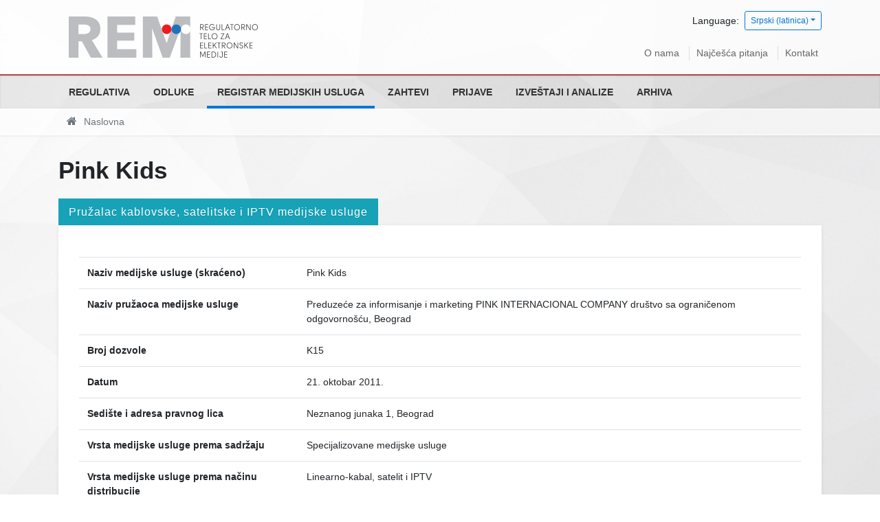

--- FILE ---
content_type: text/html; charset=utf-8
request_url: https://www.rem.rs/sr-lat/registar-pruzalaca-medijskih-usluga/1284
body_size: 15130
content:
<!DOCTYPE html>
<!--[if lt IE 7]><html class='ie ie6 lt-ie9 lt-ie8 lt-ie7' lang="sr-lat"><![endif]--><!--[if IE 7]><html class='ie ie7 lt-ie9 lt-ie8' lang="sr-lat"><![endif]--><!--[if IE 8]><html class='ie ie8 lt-ie9' lang="sr-lat"><![endif]--><!--[if IE 9]><html class='ie ie9' lang="sr-lat"><![endif]--><!--[if (gte IE 9)|!(IE)]<!--><html class="no-js" lang="sr-lat">
<!--<![endif]--><head>
<meta http-equiv="Content-Type" content="text/html; charset=UTF-8">
<meta charset="utf-8">
<title>Pink Kids | REM</title>
<meta content="width=device-width, initial-scale=1.0" name="viewport">
<link rel="alternate" hreflang="sr-cyrl" href="/sr-lat/registar-pruzalaca-medijskih-usluga/1284">
<link rel="alternate" hreflang="en" href="/sr-lat/registar-pruzalaca-medijskih-usluga/1284">
<script>html = document.getElementsByTagName('html')[0]
html.className = html.className.replace('no-js', 'js')
LOCALE = 'sr-lat'</script><link rel="stylesheet" media="all" href="/assets/application-8b376fa8860442a4c78223f6c146f226a5000a232be865987b588c48d9eb9f49.css" data-turbolinks-track="reload">
<script src="/assets/application-18bc2f5fad8f6f027f87509aabe4422a5b8ede56e27ff4cb4dfc2cb653dcb3f6.js" defer data-turbolinks-track="reload"></script><script async="async" src="https://www.googletagmanager.com/gtag/js?id=UA-895176-22">></script><script>window.dataLayer = window.dataLayer || [];
function gtag(){dataLayer.push(arguments);}
gtag('js', new Date());
gtag('config', 'UA-895176-22');

// turbolinks
document.addEventListener('turbolinks:load', event => {
  if (typeof gtag === 'function') {
    gtag('config', 'UA-895176-22', {
      'page_location': event.data.url
    });
  }
});</script><script>(function() {
  var cx = '007774614286240274075:vbupxs4cfz0';
  var gcse = document.createElement('script');
  gcse.type = 'text/javascript';
  gcse.async = true;
  gcse.src = 'https://cse.google.com/cse.js?cx=' + cx;
  var s = document.getElementsByTagName('script')[0];
  s.parentNode.insertBefore(gcse, s);
})();</script><meta name="csrf-param" content="authenticity_token">
<meta name="csrf-token" content="h1RQFNh1eXxE/AVk/95U96fBX4mbM1loyo8aWc5wb6gzDgWMny9koHBuS8DYUSnoF9lj/sBXSlmGmdIkhwMG8Q==">
</head>
<body data-action="show" data-controller="pruzaoci">
<div id="wrapper">
<a href="#nav" id="hamburger"><span></span>Navigacija</a><header id="header"><div id="top-wrap"><div class="container">
<strong id="logo"><a title="Naslovna" href="/sr-lat"><img srcset="/assets/logo-sr-lat@2x-e2443dc1fd429b65032d91b4fda0859853f55effcac69300cc7a54274c494127.png 2x" alt="Regulatorno telo za elektronske medije logo" src="/assets/logo-sr-lat-efd004084edb8a9fbd4b9f6dd97acdca621383058f4bfda95947547f59810b65.png"></a></strong><div class="locales-switcher">
<div class="locales-label">Language:</div> <button aria-expanded="false" aria-haspopup="true" class="btn btn-sm btn-outline-primary dropdown-toggle" data-toggle="dropdown" type="button">Srpski (latinica)</button><div class="dropdown-menu dropdown-menu-right">
<a class="dropdown-item sr" data-turbolinks="false" href="/sr-lat/registar-pruzalaca-medijskih-usluga/1284">Српски</a><a class="dropdown-item sr-lat active" data-turbolinks="false" href="/sr-lat-lat/registar-pruzalaca-medijskih-usluga/1284">Srpski (latinica)</a><a class="dropdown-item en" data-turbolinks="false" href="/sr-lat/registar-pruzalaca-medijskih-usluga/1284">English</a>
</div>
</div>
<nav id="nav2"><ul>
<li><a href="/sr-lat/o-nama">O nama</a></li>
<li><a href="/sr-lat/najcesca-pitanja">Najčešća pitanja</a></li>
<li><a href="/sr-lat/kontakt">Kontakt</a></li>
</ul></nav>
</div></div>
<div id="nav-wrap"><nav id="nav">
<ul class="nav-strane">
<li>
<a href="/sr-lat/regulativa">Regulativa</a><ul class="nav-strane-1">
<li><a href="/sr-lat/regulativa/zakonska-regulativa">Zakonska regulativa</a></li>
<li><a href="/sr-lat/regulativa/podzakonska-regulativa">Podzakonska regulativa</a></li>
<li><a href="/sr-lat/regulativa/medjunarodna-regulativa">Međunarodna regulativa</a></li>
<li><a href="/sr-lat/regulativa/opsta-interna-akta">Opšta interna akta</a></li>
</ul>
</li>
<li>
<a href="/sr-lat/odluke">Odluke</a><ul class="nav-strane-1">
<li><a href="/sr-lat/odluke/sednice-saveta">Sednice Saveta</a></li>
<li><a href="/sr-lat/odluke/odluke-o-izdavanju-dozvola">Odluke o izdavanju dozvola</a></li>
<li><a href="/sr-lat/odluke/odluke-o-oduzimanju-dozvola">Odluke o oduzimanju dozvola</a></li>
<li><a href="/sr-lat/odluke/izrecene-mere">Izrečene mere</a></li>
<li>
<a href="/sr-lat/odluke/odluke-nadleznih-sudova">Odluke nadležnih sudova</a><ul class="nav-strane-2">
<li><a href="/sr-lat/odluke/odluke-nadleznih-sudova/odluke-upravnog-suda">Odluke Upravnog suda</a></li>
<li><a href="/sr-lat/odluke/odluke-nadleznih-sudova/odluke-vrhovnog-kasacionog-suda">Odluke Vrhovnog kasacionog suda</a></li>
</ul>
</li>
<li>
<a href="/sr-lat/odluke/odluke-o-statusnim-promenama-promenama-vlasnicke-strukture">Odluke o statusnim promenama/promenama vlasničke strukture</a><ul class="nav-strane-2"><li><a href="/sr-lat/odluke/odluke-o-statusnim-promenama-promenama-vlasnicke-strukture/resenja-kojima-je-data-saglasnost-na-statusnu-promenu-i-planiranu-promenu-vlasnicke-strukture">Rešenja kojima je data saglasnost na statusnu promenu i planiranu promenu vlasničke strukture </a></li></ul>
</li>
<li><a href="/sr-lat/odluke/odluke-o-imenovanju-clanova-uo-jmu-radio-televizija-srbije-i-jmu-radio-televizija-vojvodine">Odluke o imenovanju članova UO JMU Radio-televizija Srbije i JMU Radio-televizija Vojvodine</a></li>
<li><a href="/sr-lat/odluke/odluke-prekrsajnog-suda-po-zahtevima-za-pokretanje-prekrsajnog-postupka">Odluke Prekršajnog suda po zahtevima za pokretanje prekršajnog postupka</a></li>
<li>
<a href="/sr-lat/odluke/javni-konkursi">Javni konkursi</a><ul class="nav-strane-2">
<li><a href="/sr-lat/odluke/javni-konkursi/javni-konkursi-za-izdavanje-dozvole-pruzanje-medijske-usluge">Javni konkursi za izdavanje dozvole pružanje medijske usluge</a></li>
<li><a href="/sr-lat/odluke/javni-konkursi/javni-konkursi-za-imenovanje-clanova-uo-javnih-medijskih-servisa">Javni konkursi za imenovanje članova UO javnih medijskih servisa</a></li>
<li><a href="/sr-lat/odluke/javni-konkursi/javni-konkurs-za-imenovanje-direktora-regulatornog-tela-za-elektronske-medije">Javni konkurs za imenovanje direktora Regulatornog tela za elektronske medije</a></li>
<li><a href="/sr-lat/odluke/javni-konkursi/javni-pozivi">Javni pozivi</a></li>
</ul>
</li>
<li><a href="/sr-lat/odluke/druge-odluke">Druge Odluke</a></li>
</ul>
</li>
<li><a href="/sr-lat/registar-pruzalaca-medijskih-usluga">Registar medijskih usluga</a></li>
<li><a href="/sr-lat/zahtevi">Zahtevi</a></li>
<li>
<a href="/sr-lat/prijave">Prijave</a><ul class="nav-strane-1">
<li><a href="/sr-lat/prijave/podnesite-prijavu">Podnesite prijavu</a></li>
<li><a href="/sr-lat/prijave/odluke-po-prijavama">Odluke po prijavama</a></li>
</ul>
</li>
<li>
<a href="/sr-lat/izvestaji-i-analize">Izveštaji i analize</a><ul class="nav-strane-1">
<li><a href="/sr-lat/izvestaji-i-analize/izvestaji-o-radu">Izveštaji o radu</a></li>
<li>
<a href="/sr-lat/izvestaji-i-analize/izvestaji-i-analize-o-nadzoru-pruzalaca-medijskih-usluga">Izveštaji i analize o nadzoru pružalaca medijskih usluga</a><ul class="nav-strane-2">
<li><a href="/sr-lat/izvestaji-i-analize/izvestaji-i-analize-o-nadzoru-pruzalaca-medijskih-usluga/izveshtaji">Izveštaji</a></li>
<li><a href="/sr-lat/izvestaji-i-analize/izvestaji-i-analize-o-nadzoru-pruzalaca-medijskih-usluga/analize">Analize</a></li>
<li><a href="/sr-lat/izvestaji-i-analize/izvestaji-i-analize-o-nadzoru-pruzalaca-medijskih-usluga/izbori">Izbori</a></li>
</ul>
</li>
<li><a href="/sr-lat/izvestaji-i-analize/finansijski-plan-i-izvestaji">Finansijski plan i izveštaji</a></li>
<li><a href="/sr-lat/izvestaji-i-analize/ostali-izvestaji-i-publikacije">Ostali izveštaji i publikacije</a></li>
<li><a href="/sr-lat/izvestaji-i-analize/izvestaj-sluzbe-o-broju-nepravilnosti-u-vezi-zakona-o-oglasavanju">Izveštaj službe o broju nepravilnosti u vezi Zakona o oglašavanju</a></li>
</ul>
</li>
<li>
<a href="/sr-lat/arhiva">Arhiva</a><ul class="nav-strane-1">
<li>
<a href="/sr-lat/arhiva/arhiva-regulative">Arhiva regulative</a><ul class="nav-strane-2">
<li><a href="/sr-lat/arhiva/arhiva-regulative/arhiva-zakona-i-pravilnika">Arhiva Zakona i Pravilnika</a></li>
<li><a href="/sr-lat/arhiva/arhiva-regulative/arkhiva-opshte-obavezujuca-uputstva-saveta-rra">Arhiva Opšte obavezujuća uputstva Saveta RRA</a></li>
<li><a href="/sr-lat/arhiva/arhiva-regulative/arkhiva-preporuke-saveta-rra">Arhiva Preporuke Saveta RRA</a></li>
<li><a href="/sr-lat/arhiva/arhiva-regulative/arhiva-obavezujucih-uputstava-saveta-rra">Arhiva Obavezujućih uputstava Saveta RRA</a></li>
<li><a href="/sr-lat/arhiva/arhiva-regulative/digitalizacija">Digitalizacija</a></li>
</ul>
</li>
<li><a href="/sr-lat/arhiva/vesti">Arhiva vesti i saopštenja</a></li>
<li><a href="/sr-lat/arhiva/sednice">Arhiva sednica</a></li>
<li>
<a href="/sr-lat/arhiva/arhiva-javnih-konkursa">Arhiva javnih konkursa</a><ul class="nav-strane-2">
<li><a href="/sr-lat/arhiva/arhiva-javnih-konkursa/arhiva-javnih-konkursa-za-izdavanje-dozvole-pruzanje-medijske-usluge">Arhiva javnih konkursa za izdavanje dozvole pružanje medijske usluge</a></li>
<li><a href="/sr-lat/arhiva/arhiva-javnih-konkursa/arhiva-javnih-konkursa-za-imenovanje-clanova-uo-i-po-javnih-medijskih-servisa">Arhiva javnih konkursa za imenovanje članova UO  i PO javnih medijskih servisa</a></li>
</ul>
</li>
<li>
<a href="/sr-lat/arhiva/arkhiva-izveshtaja-i-analiza">Arhiva izveštaja i analiza</a><ul class="nav-strane-2">
<li><a href="/sr-lat/arhiva/arkhiva-izveshtaja-i-analiza/arhiva-izvestaja-o-radu">Arhiva Izveštaja o radu</a></li>
<li><a href="/sr-lat/arhiva/arkhiva-izveshtaja-i-analiza/arhiva-izvestaja-i-analiza-o-nadzoru-emitera">Arhiva izveštaja i analiza o nadzoru emitera</a></li>
<li><a href="/sr-lat/arhiva/arkhiva-izveshtaja-i-analiza/arhiva-finansijski-plan-i-izvestaji">Arhiva Finansijski plan i izveštaji</a></li>
</ul>
</li>
<li>
<a href="/sr-lat/arhiva/arkhiva-izbora">Arhiva izbora</a><ul class="nav-strane-2">
<li><a href="/sr-lat/arhiva/arkhiva-izbora/izbori-2014">Izbori 2014</a></li>
<li><a href="/sr-lat/arhiva/arkhiva-izbora/izbori-2016">Izbori 2016</a></li>
<li><a href="/sr-lat/arhiva/arkhiva-izbora/izbori-2017">Izbori 2017</a></li>
<li><a href="/sr-lat/arhiva/arkhiva-izbora/izbori-2020-godine">Izbori 2020. godine</a></li>
<li><a href="/sr-lat/arhiva/arkhiva-izbora/izbori-2022">Izbori 2022</a></li>
</ul>
</li>
<li><a href="/sr-lat/arhiva/arhiva-informatora-o-radu">Arhiva Informatora o radu</a></li>
<li>
<a href="/sr-lat/arhiva/arhiva-javnih-nabavki">Arhiva Javnih nabavki</a><ul class="nav-strane-2">
<li><a href="/sr-lat/arhiva/arhiva-javnih-nabavki/arhiva-javnih-nabavki-za-2015-godinu">Arhiva javnih nabavki za 2015. godinu</a></li>
<li><a href="/sr-lat/arhiva/arhiva-javnih-nabavki/arhiva-javnih-nabavki-za-2016-godinu">Arhiva javnih nabavki za 2016. godinu</a></li>
<li><a href="/sr-lat/arhiva/arhiva-javnih-nabavki/arhiva-javnih-nabavki-za-2017-godinu">Arhiva javnih nabavki za 2017. godinu</a></li>
<li><a href="/sr-lat/arhiva/arhiva-javnih-nabavki/arhiva-javnih-nabavki-za-2018-godinu">Arhiva javnih nabavki za 2018. godinu</a></li>
<li><a href="/sr-lat/arhiva/arhiva-javnih-nabavki/arhiva-javnih-nabavki-za-2019-godinu">Arhiva javnih nabavki za 2019. godinu</a></li>
<li><a href="/sr-lat/arhiva/arhiva-javnih-nabavki/arhiva-javnih-nabavki-za-2020-godinu">Arhiva javnih nabavki za 2020. godinu</a></li>
</ul>
</li>
<li><a href="/sr-lat/arhiva/arhiva-odluka-po-prijavama">Arhiva Odluka po prijavama</a></li>
<li>
<a href="/sr-lat/arhiva/arhiva-odluka-nadleznih-sudova">Arhiva odluka nadležnih sudova</a><ul class="nav-strane-2">
<li><a href="/sr-lat/arhiva/arhiva-odluka-nadleznih-sudova/arhiva-odluka-upravnog-suda">Arhiva odluka Upravnog suda</a></li>
<li><a href="/sr-lat/arhiva/arhiva-odluka-nadleznih-sudova/arhiva-odluka-vrhovnog-kasacionog-suda">Arhiva odluka Vrhovnog kasacionog suda</a></li>
</ul>
</li>
<li>
<a href="/sr-lat/arhiva/arhiva-odluka-o-statusnim-promenama-promenama-vlasnicke-strukture">Arhiva Odluka o statusnim promenama/promenama vlasničke strukture</a><ul class="nav-strane-2">
<li><a href="/sr-lat/arhiva/arhiva-odluka-o-statusnim-promenama-promenama-vlasnicke-strukture/arhiva-resenja-kojima-je-data-saglasnost-na-planiranu-promenu-vlasnicke-strukture">Arhiva Rešenja kojima je data saglasnost na planiranu promenu vlasničke strukture</a></li>
<li><a href="/sr-lat/arhiva/arhiva-odluka-o-statusnim-promenama-promenama-vlasnicke-strukture/arhiva-resenja-kojima-je-data-saglasnost-na-statusnu-promenu">Arhiva Rešenja kojima je data saglasnost na statusnu promenu</a></li>
</ul>
</li>
<li><a href="/sr-lat/arhiva/arhiva-odluka-prekrsajnog-suda-po-zahtevima-za-pokretanje-prekrsajnog-postupka">Arhiva Odluka Prekršajnog suda po zahtevima za pokretanje prekršajnog postupka</a></li>
</ul>
</li>
</ul></nav></div>
<div id="breadcrumbs-wrap"><div id="breadcrumbs"><ol class="breadcrumb"><li class="active">
<i class="fa fa-home"></i> <span class="root-label">Naslovna</span>
</li></ol></div></div></header><main id="main"><div class="container">
<h1>Pink Kids</h1>
<h3 class="pruzalac-tip-title">Pružalac kablovske, satelitske i IPTV medijske usluge</h3>
<div class="pruzalac">
<p></p>
<table class="table">
<tr>
<th>Naziv medijske usluge (skraćeno)</th>
<td>Pink Kids</td>
</tr>
<tr>
<th>Naziv pružaoca medijske usluge</th>
<td>Preduzeće za informisanje i marketing PINK INTERNACIONAL COMPANY društvo sa ograničenom odgovornošću, Beograd</td>
</tr>
<tr>
<th>Broj dozvole</th>
<td>K15</td>
</tr>
<tr>
<th>Datum</th>
<td> 21. oktobar 2011.</td>
</tr>
<tr>
<th>Sedište i adresa pravnog lica</th>
<td>Neznanog junaka 1, Beograd</td>
</tr>
<tr>
<th>Vrsta medijske usluge prema sadržaju</th>
<td>Specijalizovane medijske usluge</td>
</tr>
<tr>
<th>Vrsta medijske usluge prema načinu distribucije</th>
<td>Linearno-kabal, satelit i IPTV</td>
</tr>
<tr>
<th>Period važenja</th>
<td> 21. oktobar 2011. —  21. oktobar 2017.</td>
</tr>
<tr>
<th>Datum brisanja dozvole</th>
<td>  4. april 2014.</td>
</tr>
</table>
<div class="attachments-wrap"><ul class="attachments attachments-fajlovi"><li><a class="file-type" href="/uploads/attachment/pruzalac/1284/Resenje_o_oduzimanju_dozvole_K15-679-14_i_05-147-14-32_Pink_Kids_K15.pdf">Resenje o oduzimanju dozvole K15-679-14 i 05-147-14-32 Pink Kids K15</a></li></ul></div>
</div>
</div></main><footer id="footer"><div class="container">
<div class="kontakt">Trg Nikole Pašića 5, 11103 Beograd, Republika Srbija
<br>
<i class="fa fa-envelope"></i> <a href="mailto:office@rem.rs">office@rem.rs</a>
<i class="fa fa-phone"></i> 011 / 20 28 700 <i class="fa fa-fax"></i> 011 / 20 28 745</div>
<div class="copyright">© 2026 Regulatorno telo za elektronske medije</div>
</div></footer>
</div>
<a class="top-link hide" href="" id="js-top"><i class="fa fa-arrow-up"></i><span class="sr-only">Back to top</span></a><div class="gcse-searchresults-only"></div>
</body>
</html>
